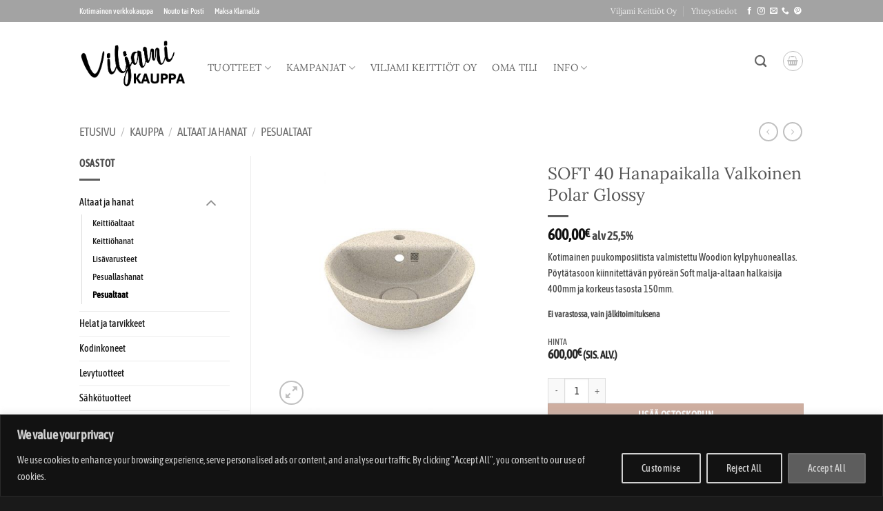

--- FILE ---
content_type: text/html; charset=utf-8
request_url: https://www.google.com/recaptcha/api2/aframe
body_size: 264
content:
<!DOCTYPE HTML><html><head><meta http-equiv="content-type" content="text/html; charset=UTF-8"></head><body><script nonce="xoirwf5C62ogpMjbhmiCUA">/** Anti-fraud and anti-abuse applications only. See google.com/recaptcha */ try{var clients={'sodar':'https://pagead2.googlesyndication.com/pagead/sodar?'};window.addEventListener("message",function(a){try{if(a.source===window.parent){var b=JSON.parse(a.data);var c=clients[b['id']];if(c){var d=document.createElement('img');d.src=c+b['params']+'&rc='+(localStorage.getItem("rc::a")?sessionStorage.getItem("rc::b"):"");window.document.body.appendChild(d);sessionStorage.setItem("rc::e",parseInt(sessionStorage.getItem("rc::e")||0)+1);localStorage.setItem("rc::h",'1763090196169');}}}catch(b){}});window.parent.postMessage("_grecaptcha_ready", "*");}catch(b){}</script></body></html>

--- FILE ---
content_type: text/css
request_url: https://www.viljamikauppa.fi/wp-content/plugins/visma-pay-embedded-card-payment-gateway/assets/css/vismapay-embedded.css?ver=6.8.3
body_size: 153
content:
.woocommerce #payment #visma-pay-embedded-card-payment-content,
#visma-pay-embedded-card-payment-content {
  position: relative;
  clear: both;
  overflow: auto;
  margin: 0 0 10px 0;
  width: 100%;
}

.woocommerce #payment #visma-pay-embedded-card-payment-content:after,
#visma-pay-embedded-card-payment-content:after {
  content: ' ';
  clear: both;
}

.woocommerce #payment ul.payment_methods li.payment_method_visma_pay_embedded_card p,
ul.payment_methods li.payment_method_visma_pay_embedded_card p {
  clear: both;
}

.woocommerce #payment #visma-pay-embedded-card-payment-content .vpe-card-brand-row,
#visma-pay-embedded-card-payment-content .vpe-card-brand-row {
  background-color: #fff;
  border: 2px solid #eee;
  border-radius: 2px;
  text-align: center;
}
.woocommerce #payment #visma-pay-embedded-card-payment-content .vpe-card-brand-row:after,
#visma-pay-embedded-card-payment-content .vpe-card-brand-row:after {
  content: ' ';
  clear: both;
}

.woocommerce #payment #visma-pay-embedded-card-payment-content .vpe-card-brand-container,
#visma-pay-embedded-card-payment-content .vpe-card-brand-container {
  max-width: 16.5%;
  width: 73px;
  height: 50px;
  line-height: 46px;
  text-align: center;
  display: inline-block;
}

.woocommerce #payment #visma-pay-embedded-card-payment-content .vpe-card-brand-container img.vpe-card-brand-logo.visa.
#visma-pay-embedded-card-payment-content .vpe-card-brand-container img.vpe-card-brand-logo.visa {
	max-width: 100%;
	max-height: 36px !important;
	margin: 0 !important;
}

.woocommerce #payment #visma-pay-embedded-card-payment-content .vpe-card-brand-container img,
#visma-pay-embedded-card-payment-content .vpe-card-brand-container img {
	max-width: 100%;
	max-height: 40px !important;
	margin: 0 !important;
	float: none !important;
	vertical-align: middle !important;
	display: inline;
	position: static;
}



--- FILE ---
content_type: application/javascript
request_url: https://www.viljamikauppa.fi/wp-content/plugins/visma-pay-embedded-card-payment-gateway/assets/js/vismapay-embedded.js?ver=6.8.3
body_size: 1063
content:
(function ($) {
	var pay_type;
	function handleSubmitVismaPayPayment() {
		if($('#payment_method_visma_pay_embedded_card').is(':checked')){
			var $form = $('form.checkout, form#order_review');
			var form_data = $form.data();
			$form.addClass( 'processing' );
			var send_data = $form.serialize();
			var send_url = wc_checkout_params.checkout_url;
			if(pay_type == 2)
				send_url = $('input[name=_wp_http_referer]').val();

			if ( 1 !== form_data['blockUI.isBlocked'] ) {
				$form.block({
					message: null,
					overlayCSS: {
						background: '#fff',
						opacity: 0.6
					}
				});
			}

			$.ajax({
				type:		'POST',
				url:		send_url,
				data:		send_data,
				dataType:   'json',
				success:	function( result ) {
					try {
						if ( 'success' === result.result ) {
							if ( undefined !== result.bpf_token) {
								var paymessage = {
									action: 'pay',
									token: result.bpf_token,
								};
								document.getElementById('pf-cc-iframe').contentWindow.postMessage(JSON.stringify(paymessage), 'https://www.vismapay.com');
								return false;
							} else {
								throw 'Invalid response';
							}
						} else if ( 'failure' === result.result ) {
							throw 'Result failure';
						} else {
							throw 'Invalid response';
						}
					} catch( err ) {
						// Reload page
						if(result === null)
						{
							window.location.reload();
							return false;
						}
						
						if ( true === result.reload ) {
							window.location.reload();
							return;
						}

						// Trigger update in case we need a fresh nonce
						if ( true === result.refresh ) {
							$( document.body ).trigger( 'update_checkout' );
						}

						// Add new errors
						if ( result.messages ) {
							submit_error( result.messages );
						} else {
							submit_error( '<div class="woocommerce-error">' + wc_checkout_params.i18n_checkout_error + '</div>' );
						}
					}
				},
				error:	function( jqXHR, textStatus, errorThrown ) {
					submit_error( '<div class="woocommerce-error">' + errorThrown + '</div>' );
				}
			});
			return false;
		}
		return true;
	}

	function submit_error( error_message ) {
		$( '.woocommerce-NoticeGroup-checkout, .woocommerce-error, .woocommerce-message' ).remove();
		$( 'form.checkout' ).prepend( '<div class="woocommerce-NoticeGroup woocommerce-NoticeGroup-checkout">' + error_message + '</div>' );
		$( 'form.checkout' ).removeClass( 'processing' ).unblock();
		$( 'form.checkout' ).find( '.input-text, select, input:checkbox' ).trigger( 'validate' ).blur();
		scroll_to_notices();
		$( document.body ).trigger( 'checkout_error' );
	}

	function scroll_to_notices() {
		var scrollElement = $( '.woocommerce-NoticeGroup-updateOrderReview, .woocommerce-NoticeGroup-checkout' );

		if ( ! scrollElement.length ) {
			scrollElement = $( 'form.checkout' );
		}
		$.scroll_to_notices( scrollElement );
	}

	$(function () {
		/* override checkout form, should probably unbind the normal checkout trigger*/
		$('form.checkout').on( 'checkout_place_order_visma_pay_embedded_card', function () {
			if($('#payment_method_visma_pay_embedded_card').is(':checked')){
				var validatemessage = {
					action: 'validate'
				};
				pay_type = 1;
				document.getElementById('pf-cc-iframe').contentWindow.postMessage(JSON.stringify(validatemessage), 'https://www.vismapay.com');
				return false; // prevents the default functionality
			}
			return true;
		});

		$('form#order_review').on( 'submit', function () {
			if($('#payment_method_visma_pay_embedded_card').is(':checked')){
				var validatemessage = {
					action: 'validate'
				};
				pay_type = 2;
				document.getElementById('pf-cc-iframe').contentWindow.postMessage(JSON.stringify(validatemessage), 'https://www.vismapay.com');
				return false; // prevents the default functionality
			}
			return true;
		});


		window.addEventListener('message',function(event) {
			if ( event.origin !== 'https://www.vismapay.com' ) { return false; }
			
			var data = JSON.parse(event.data);
			if(data !== null && typeof data.valid !== 'undefined' && data.valid === true) {
				handleSubmitVismaPayPayment();
			}
			else {
				return false;
			}

		},false);
	});

}(jQuery));